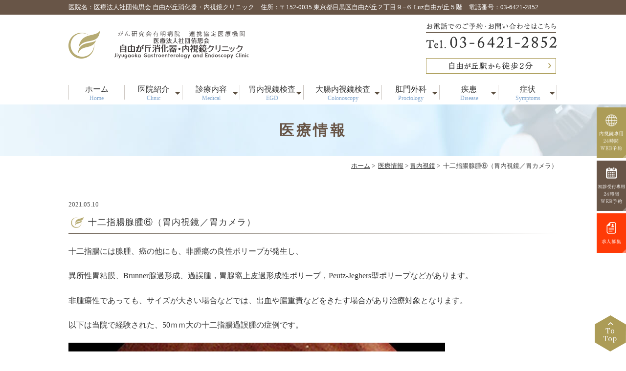

--- FILE ---
content_type: text/html; charset=UTF-8
request_url: https://www.jiyugaoka-gc.com/medicalinformation/gastroscope/2240/
body_size: 33979
content:
<!DOCTYPE html>
<html lang="ja">
<head>
<meta http-equiv="X-UA-Compatible" content="IE=edge">
<meta name="viewport" content="width=device-width,minimum-scale=1.0,maximum-scale=2.0,user-scalable=yes,initial-scale=1.0" />
<meta http-equiv="Content-Type" content="text/html; charset=UTF-8" />
<title>十二指腸腺腫⑥（胃内視鏡／胃カメラ）</title>

<!-- All in One SEO Pack 2.12.1 by Michael Torbert of Semper Fi Web Design[290,334] -->
<link rel="canonical" href="https://www.jiyugaoka-gc.com/medicalinformation/gastroscope/2240/" />
			<script type="text/javascript" >
				window.ga=window.ga||function(){(ga.q=ga.q||[]).push(arguments)};ga.l=+new Date;
				ga('create', 'UA-144560891-1', 'auto');
				// Plugins
				
				ga('send', 'pageview');
			</script>
			<script async src="https://www.google-analytics.com/analytics.js"></script>
			<!-- /all in one seo pack -->
<link rel='dns-prefetch' href='//ajax.googleapis.com' />
<link rel='dns-prefetch' href='//s.w.org' />
<link rel="alternate" type="application/rss+xml" title="自由が丘消化器・内視鏡クリニック &raquo; フィード" href="https://www.jiyugaoka-gc.com/feed/" />
<link rel="alternate" type="application/rss+xml" title="自由が丘消化器・内視鏡クリニック &raquo; コメントフィード" href="https://www.jiyugaoka-gc.com/comments/feed/" />
<link rel="alternate" type="application/rss+xml" title="自由が丘消化器・内視鏡クリニック &raquo; 十二指腸腺腫⑥（胃内視鏡／胃カメラ） のコメントのフィード" href="https://www.jiyugaoka-gc.com/medicalinformation/gastroscope/2240/feed/" />
<link rel='stylesheet' id='wp-block-library-css'  href='https://www.jiyugaoka-gc.com/wp-includes/css/dist/block-library/style.min.css?ver=5.1.19' type='text/css' media='all' />
<link rel='stylesheet' id='slick-style-css'  href='https://www.jiyugaoka-gc.com/wp-content/themes/originalstyle-1column/css/slick.css?ver=5.1.19' type='text/css' media='all' />
<link rel='stylesheet' id='simplelightbox-style-css'  href='https://www.jiyugaoka-gc.com/wp-content/themes/originalstyle-1column/css/simplelightbox.min.css?ver=5.1.19' type='text/css' media='all' />
<link rel='stylesheet' id='originalstylecommon-style-css'  href='https://www.jiyugaoka-gc.com/wp-content/themes/originalstyle-1column/common.css?ver=5.1.19' type='text/css' media='all' />
<link rel='stylesheet' id='originalstyle-style-css'  href='https://www.jiyugaoka-gc.com/wp-content/themes/originalstyle-1column/style.css?ver=5.1.19' type='text/css' media='all' />
<link rel='stylesheet' id='originalstyleindex-style-css'  href='https://www.jiyugaoka-gc.com/wp-content/themes/originalstyle-1column/index.css?ver=5.1.19' type='text/css' media='all' />
<link rel='https://api.w.org/' href='https://www.jiyugaoka-gc.com/wp-json/' />
<link rel="alternate" type="application/json+oembed" href="https://www.jiyugaoka-gc.com/wp-json/oembed/1.0/embed?url=https%3A%2F%2Fwww.jiyugaoka-gc.com%2Fmedicalinformation%2Fgastroscope%2F2240%2F" />
<link rel="alternate" type="text/xml+oembed" href="https://www.jiyugaoka-gc.com/wp-json/oembed/1.0/embed?url=https%3A%2F%2Fwww.jiyugaoka-gc.com%2Fmedicalinformation%2Fgastroscope%2F2240%2F&#038;format=xml" />
<!-- Google Tag Manager -->
<script>(function(w,d,s,l,i){w[l]=w[l]||[];w[l].push({'gtm.start':
new Date().getTime(),event:'gtm.js'});var f=d.getElementsByTagName(s)[0],
j=d.createElement(s),dl=l!='dataLayer'?'&l='+l:'';j.async=true;j.src=
'https://www.googletagmanager.com/gtm.js?id='+i+dl;f.parentNode.insertBefore(j,f);
})(window,document,'script','dataLayer','GTM-WNMGT2Z');</script>
<!-- End Google Tag Manager -->
<!-- Global site tag (gtag.js) - Google Ads: 764107249 --> <script async src="https://www.googletagmanager.com/gtag/js?id=AW-764107249"></script> <script> window.dataLayer = window.dataLayer || []; function gtag(){dataLayer.push(arguments);} gtag('js', new Date()); gtag('config', 'AW-764107249'); </script>

	<!-- Event snippet for WEB予約View conversion page In your html page, add the snippet and call gtag_report_conversion when someone clicks on the chosen link or button. --> <script> function gtag_report_conversion(url) { var callback = function () { if (typeof(url) != 'undefined') { window.location = url; } }; gtag('event', 'conversion', { 'send_to': 'AW-764107249/mntCCKuDy6YBEPGzrewC', 'event_callback': callback }); return false; } </script>
	
	  <script>
    window.addEventListener('load', function() {
    　var selectors =document.querySelectorAll('[href*="tel"]'); 
    　　selectors.forEach(function(selector){
    　　　selector.addEventListener('click',  function() {
      gtag('event', 'conversion', {'send_to': 'AW-764107249/13U1CO77iakBEPGzrewC'});
   　　　 });
    　　});
    });
    </script>
	
	
</head>

<body  class=" blog single single-in-gastroscope caegory-in-medicalinformation ">
<!-- Google Tag Manager (noscript) -->
<noscript><iframe src="https://www.googletagmanager.com/ns.html?id=GTM-WNMGT2Z"
height="0" width="0" style="display:none;visibility:hidden"></iframe></noscript>
<!-- End Google Tag Manager (noscript) -->
<div class="header_top pc">
<div class="header_access">
	<div class="inner pc">
		  医院名：医療法人社団侑思会 自由が丘消化器・内視鏡クリニック　<br class="sp">住所：〒152-0035 東京都目黒区自由が丘２丁目９−６ Luz自由が丘５階　<br class="sp">電話番号：03-6421-2852
	</div>
</div>
</div>
<div id="header">
<div class="inner clearfix">
 
<div id="custom_html-2" class="widget_text headerinner"><div class="textwidget custom-html-widget"><h1><a href="https://www.jiyugaoka-gc.com"><img src="https://www.jiyugaoka-gc.com/wp-content/themes/originalstyle-1column/img/logo.png" alt="自由が丘で内視鏡検査(胃カメラ・大腸カメラ)なら自由が丘消化器・内視鏡クリニック"></a></h1>
<ul class="pc" style="list-style:none;">
<!--<li class="txt"><img src="[template_url]/img/hd_time.png" alt="診療時間9:00-12:00  15:00-18:00 内視鏡検査12:00-15:00　休診：木・日・祝・土曜午後"></li>-->
<li class="tel"><img class="telimg" alt="TEL:03-6421-2852" src="https://www.jiyugaoka-gc.com/wp-content/themes/originalstyle-1column/img/hd_tel.png">
<ul class="btn clearfix">
<li><a href="https://www.jiyugaoka-gc.com/clinic/#a01"><img alt="アクセスはこちら" src="https://www.jiyugaoka-gc.com/wp-content/themes/originalstyle-1column/img/hd_btn.png"></a></li>
</ul>
</li>
</ul>
<ul class="sp" style="list-style:none;">
<li><a href="https://www.jiyugaoka-gc.com/"><img src="https://www.jiyugaoka-gc.com/wp-content/themes/originalstyle-1column/img/sp_nav01.png" alt="HOME"></a></li>
<li><a href="tel:03-6421-2852"><img src="https://www.jiyugaoka-gc.com/wp-content/themes/originalstyle-1column/img/sp_nav02.png" alt="TEL03-6421-2852" onclick="ga('send', 'event', 'smartphone', 'phone-number-tap', 'main');"></a></li>
<li><a href="https://jiyugaoka-gc.reserve.ne.jp/sp/index.php?" target="_blank" onclick="ga('send', 'event', 'smartphone', 'phone-mail2-tap', 'main');return gtag_report_conversion('https://jiyugaoka-gc.reserve.ne.jp/sp/index.php?');"><img src="https://www.jiyugaoka-gc.com/wp-content/themes/originalstyle-1column/img/sp_nav03.png" alt="WEB予約"></a></li>
<li><a href="https://www.jiyugaoka-gc.com/clinic/#a0"><img src="https://www.jiyugaoka-gc.com/wp-content/themes/originalstyle-1column/img/sp_nav04.png" alt="アクセス"></a></li>
<li id="toggle" class="sp"><a><img src="https://www.jiyugaoka-gc.com/wp-content/themes/originalstyle-1column/img/sp_nav05.png" alt="MENU"></a></li>
</ul></div></div></div>
</div>

<div id="nav">
<div class="inner">

 
<div class="textwidget custom-html-widget"><div class="menu-header-nav-container">
<ul class="menu" id="menu-header-nav" style="list-style:none;">

<li class="nav01"><a href="https://www.jiyugaoka-gc.com/">ホーム<span>Home</span></a></li>
<li class="nav07 has_children"><a>医院紹介<span>Clinic</span></a>
<ul class="sub-menu submenu-sp">
<li><a href="https://www.jiyugaoka-gc.com/clinic">医院概要</a></li>
<li><a href="https://www.jiyugaoka-gc.com/doctor/#a01">院長紹介</a></li>
<li><a href="https://www.jiyugaoka-gc.com/doctor/#a02">内視鏡担当医</a></li>
<li><a href="https://www.jiyugaoka-gc.com/first">初診の方へ</a></li>
<li><a href="https://www.jiyugaoka-gc.com/clinic/#a01_01">アクセス</a></li>
<li><a href="https://www.jiyugaoka-gc.com/clinic/#a01">診療時間</a></li>
<li><a href="https://www.jiyugaoka-gc.com/feature/">当院の特徴</a></li>
</ul>
</li>
<li class="nav02 has_children"><a>診療内容<span>Medical</span></a>
<ul class="sub-menu submenu-sp">
<li><a href="https://www.jiyugaoka-gc.com/clinic/#a02_1">内視鏡内科</a></li>
<li><a href="https://www.jiyugaoka-gc.com/clinic/#a02_2">消化器内科</a></li>
<!--
<li><a href="[url]/clinic/#a02_4">肛門外科</a></li>
<li><a href="[url]/freepractice">自由診療</a></li>
-->
<li><a href="https://www.jiyugaoka-gc.com/">人間ドック</a></li>
</ul>
</li>
<li class="nav03 has_children"><a>胃内視鏡検査<span>EGD</span></a>
<ul class="sub-menu submenu-sp">
<li><a href="https://www.jiyugaoka-gc.com/female/">女性医師による内視鏡検査</a></li>
<li><a href="https://www.jiyugaoka-gc.com/gastroscope/#a01">胃内視鏡検査とは</a></li>
<li><a href="https://www.jiyugaoka-gc.com/gastroscope/#a02">胃内視鏡検査でわかる疾患</a></li>
<li><a href="https://www.jiyugaoka-gc.com/gastroscope/#a03">検査のタイミング</a></li>
<li><a href="https://www.jiyugaoka-gc.com/gastroscope/#a04">胃内視鏡検査の特徴</a></li>
<li><a href="https://www.jiyugaoka-gc.com/gastroscope/#a05">検査の流れ</a></li>
<li><a href="https://www.jiyugaoka-gc.com/gastroscope/#a06">検査費用</a></li>
<li><a href="https://www.jiyugaoka-gc.com/meguro-gastroscope/">目黒区胃がん内視鏡検診</a></li>
<li><a href="https://www.jiyugaoka-gc.com/qa1/">胃内視鏡検査のよくある質問</a></li>
<li><a href="https://www.jiyugaoka-gc.com/evis-x1/">オリンパス最上位機種「EVIS X1」</a></li>
</ul></li>
<li class="nav04 has_children"><a>大腸内視鏡検査<span>Colonoscopy</span></a>
<ul class="sub-menu submenu-sp">
<li><a href="https://www.jiyugaoka-gc.com/female/">女性医師による内視鏡検査</a></li>
<li><a href="https://www.jiyugaoka-gc.com/colonoscopy/#a01">大腸内視鏡検査</a></li>
<li><a href="https://www.jiyugaoka-gc.com/colonoscopy/#a02">大腸内視鏡検査でわかる疾患</a></li>
<li><a href="https://www.jiyugaoka-gc.com/colonoscopy/#a03">検査のタイミング</a></li>
<li><a href="https://www.jiyugaoka-gc.com/colonoscopy/#a04">大腸内視鏡検査の特徴</a></li>
<li><a href="https://www.jiyugaoka-gc.com/colonoscopy/#a05">検査の流れ</a></li>
<li><a href="https://www.jiyugaoka-gc.com/colonoscopy/#a06">検査費用</a></li>
<li><a href="https://www.jiyugaoka-gc.com/qa2/">大腸内視鏡検査のよくある質問</a></li>
<li><a href="https://www.jiyugaoka-gc.com/evis-x1/">オリンパス最上位機種「EVIS X1」</a></li>
</ul>
</li>
<li class="nav05 has_children"><a>肛門外科<span>Proctology</span></a>
<ul class="sub-menu submenu-sp">
<li><a href="https://www.jiyugaoka-gc.com/hemorrhoid">いぼ痔の治療</a></li>
<li><a href="https://www.jiyugaoka-gc.com/cut">切れ痔の治療</a></li>
<li><a href="https://www.jiyugaoka-gc.com/jirou">痔ろうの治療</a></li>
<li><a href="https://www.jiyugaoka-gc.com/zion">ジオン注射について</a></li>
</ul>
</li>


<li class="nav06 has_children wide"><a>疾患<span>Disease</span></a>
<div class="submenu-wrap submenu-sp">
<div class="submenu-inner">
<ul class="sub-menu">

<li><a href="https://www.jiyugaoka-gc.com/throat/">咽頭がん、食道がん</a></li>
<li><a href="https://www.jiyugaoka-gc.com/reflux">逆流性食道炎</a></li>
<li><a href="https://www.jiyugaoka-gc.com/eosinophilic_esophagitis">好酸球性食道炎・胃腸炎</a></li>
<li><a href="https://www.jiyugaoka-gc.com/gastroenteritis">機能性胃腸症</a></li>
<li><a href="https://www.jiyugaoka-gc.com/pylori">ピロリ菌</a></li>
<li><a href="https://www.jiyugaoka-gc.com/gastritis/">胃炎</a></li>
<li><a href="https://www.jiyugaoka-gc.com/goose_bumps">鳥肌胃炎</a></li>
<li><a href="https://www.jiyugaoka-gc.com/ulcer">胃潰瘍・十二指腸潰瘍</a></li>
<li><a href="https://www.jiyugaoka-gc.com/stomach_cancer/">胃がん・十二指腸がん</a></li>
<li><a href="https://www.jiyugaoka-gc.com/gastric_mucosa">胃粘膜下腫瘍</a></li>
<li><a href="https://www.jiyugaoka-gc.com/colon_polyp/">大腸ポリープ</a></li>
<li><a href="https://www.jiyugaoka-gc.com/colon_cancer/">大腸がん</a></li>
<li><a href="https://www.jiyugaoka-gc.com/ibs/">過敏性腸症候群</a></li>
<li><a href="https://www.jiyugaoka-gc.com/enteritis">感染性腸炎</a></li>
<li><a href="https://www.jiyugaoka-gc.com/ischemic_enteritis">虚血性腸炎</a></li>
<li><a href="https://www.jiyugaoka-gc.com/ibd/">炎症性腸疾患</a></li>
<li><a href="https://www.jiyugaoka-gc.com/colonic_diverticulum">大腸憩室</a></li>
<li><a href="https://www.jiyugaoka-gc.com/hemorrhoid">いぼ痔</a></li>
<li><a href="https://www.jiyugaoka-gc.com/cut">切れ痔</a></li>
<li><a href="https://www.jiyugaoka-gc.com/jirou">痔ろう</a></li>


</ul>
</div>
</div>
</li>

<li class="nav06 has_children wide"><a>症状<span>Symptoms</span></a>
<div class="submenu-wrap submenu-sp">
<div class="submenu-inner">
<ul class="sub-menu">
	<li><a href="https://www.jiyugaoka-gc.com/nausea/">吐き気</a></li>
	<li><a href="https://www.jiyugaoka-gc.com/heartburn/">胸やけ</a></li>
	<li><a href="https://www.jiyugaoka-gc.com/stomach_upset/">胃もたれ</a></li>
	<li><a href="https://www.jiyugaoka-gc.com/anorexia/">食欲不振</a></li>
	<li><a href="https://www.jiyugaoka-gc.com/stomachache/">心窩部痛（胃痛）</a></li>
	<li><a href="https://www.jiyugaoka-gc.com/hematemesis/">吐血</a></li>
	<li><a href="https://www.jiyugaoka-gc.com/fullness/">膨満感</a></li>
	<li><a href="https://www.jiyugaoka-gc.com/diarrhea/">下痢</a></li>
	<li><a href="https://www.jiyugaoka-gc.com/constipation/">便秘</a></li>
	<li><a href="https://www.jiyugaoka-gc.com/abdominalgia/">下腹部痛</a></li>
	<li><a href="https://www.jiyugaoka-gc.com/bensenketsu/">便潜血</a></li>
	<li><a href="https://www.jiyugaoka-gc.com/blood/">血便</a></li>
</ul>
</div>
</div>
</li>
</ul>
</div></div></div>
</div>
<div id="contents">
        <div class="page-title"><h2>医療情報</h2></div>
      <div class="bread_wrap">  				<ul class="bread">
		<li><a href="https://www.jiyugaoka-gc.com">ホーム</a>&nbsp;&gt;&nbsp;</li>
		<li><a href="https://www.jiyugaoka-gc.com/medicalinformation/">医療情報</a>&nbsp;&gt;&nbsp;</li><li><a href="https://www.jiyugaoka-gc.com/medicalinformation/gastroscope/">胃内視鏡</a>&nbsp;&gt;&nbsp;</li><li></li>
		<li>十二指腸腺腫⑥（胃内視鏡／胃カメラ）</li>
		</ul>
  </div>
<div class="inner clearfix">
<div id="main" class="mainblock ">
            
<div class="entry-block clearfix block">
    <div class="dateBlock">2021.05.10</div>
	<h3>十二指腸腺腫⑥（胃内視鏡／胃カメラ）</h3>
	<div class="entry">
	<p>十二指腸には腺腫、癌の他にも、非腫瘍の良性ポリープが発生し、</p>
<p>異所性胃粘膜、<span>Brunner腺過形成、過誤腫，胃腺窩上皮過形成性ポリープ，Peutz-Jeghers型ポリープなどがあります。</span></p>
<p>非腫瘍性であっても、サイズが大きい場合などでは、出血や腸重責などをきたす場合があり治療対象となります。</p>
<p>以下は当院で経験された、50ｍｍ大の<span style="font-family: 'ヒラギノ明朝 Pro W3', 'Hiragino Mincho Pro', 'Hiragino Mincho ProN', 'Hiragino Mincho Pro', serif; font-size: 16px; font-style: normal; font-variant-ligatures: normal; font-variant-caps: normal; font-weight: 400; letter-spacing: 0px;">十二指腸過誤腫の症例で</span><span style="letter-spacing: 0px;">す。</span></p>
<p><img src="https://www.jiyugaoka-gc.com/wp-content/uploads/2021/05/6f4a3b872c0a4dab61fb74e3dc847633-770x770.jpg" alt="" class="size-medium wp-image-2242 alignnone" srcset="https://www.jiyugaoka-gc.com/wp-content/uploads/2021/05/6f4a3b872c0a4dab61fb74e3dc847633-770x770.jpg 770w, https://www.jiyugaoka-gc.com/wp-content/uploads/2021/05/6f4a3b872c0a4dab61fb74e3dc847633-768x767.jpg 768w, https://www.jiyugaoka-gc.com/wp-content/uploads/2021/05/6f4a3b872c0a4dab61fb74e3dc847633.jpg 886w" sizes="(max-width: 770px) 100vw, 770px" /> <img src="https://www.jiyugaoka-gc.com/wp-content/uploads/2021/05/2784d1ccf9a79fec696b44e6bf7e93b3-768x770.jpg" alt="" class="size-medium wp-image-2243 alignnone" srcset="https://www.jiyugaoka-gc.com/wp-content/uploads/2021/05/2784d1ccf9a79fec696b44e6bf7e93b3-768x770.jpg 768w, https://www.jiyugaoka-gc.com/wp-content/uploads/2021/05/2784d1ccf9a79fec696b44e6bf7e93b3.jpg 885w" sizes="(max-width: 768px) 100vw, 768px" /> <img src="https://www.jiyugaoka-gc.com/wp-content/uploads/2021/05/9f6b18e20c90c2793959d77512bdb384-770x770.jpg" alt="" class="size-medium wp-image-2244 alignnone" srcset="https://www.jiyugaoka-gc.com/wp-content/uploads/2021/05/9f6b18e20c90c2793959d77512bdb384-770x770.jpg 770w, https://www.jiyugaoka-gc.com/wp-content/uploads/2021/05/9f6b18e20c90c2793959d77512bdb384-768x767.jpg 768w, https://www.jiyugaoka-gc.com/wp-content/uploads/2021/05/9f6b18e20c90c2793959d77512bdb384.jpg 885w" sizes="(max-width: 770px) 100vw, 770px" /></p>
<p><a href="https://www.jiyugaoka-gc.com/doctor/#a01">院長　岡田和久</a></p>
	</div>
 </div>

    </div>
<div id="aside">
<div class="menu-blog">
<h3>Category</h3>
<ul class="category">
	<li class="cat-item cat-item-4"><a href="https://www.jiyugaoka-gc.com/medicalinformation/" >医療情報</a> (143)
<ul class='children'>
	<li class="cat-item cat-item-6"><a href="https://www.jiyugaoka-gc.com/medicalinformation/colonoscopy/" >大腸内視鏡</a> (51)
</li>
	<li class="cat-item cat-item-5"><a href="https://www.jiyugaoka-gc.com/medicalinformation/gastroscope/" >胃内視鏡</a> (89)
</li>
</ul>
</li>
</ul>
</div>
 
<div id="custom_html-4" class="widget_text sideinner"><div class="textwidget custom-html-widget"><div class="inq">
<a href="https://jiyugaoka-gc.reserve.ne.jp/sp/index.php?" target="_blank" onclick="ga('send', 'event', 'smartphone', 'phone-mail-tap', 'main');return gtag_report_conversion('https://jiyugaoka-gc.reserve.ne.jp/sp/index.php?');"><img src="https://www.jiyugaoka-gc.com/wp-content/themes/originalstyle-1column/img/side01.png" alt="内視鏡専用24時間WEB予約"></a>
	<a href="https://jiyugaoka-gc.reserve.ne.jp/sp/index.php?" target="_blank" onclick="ga('send', 'event', 'smartphone', 'phone-mail2-tap', 'main');"><img src="https://www.jiyugaoka-gc.com/wp-content/themes/originalstyle-1column/img/side02.png" alt="初診受付専用24時間WEB予約"></a>
<a href="https://www.jiyugaoka-gc.com/recruit/" target="_blank" onclick="ga('send', 'event', 'smartphone', 'phone-mail2-tap', 'main');"><img src="https://www.jiyugaoka-gc.com/wp-content/themes/originalstyle-1column/img/side03.png" alt="採用情報"></a>
</div>
<div class="inq01 pc">
<a href="#header"><img src="https://www.jiyugaoka-gc.com/wp-content/themes/originalstyle-1column/img/pagetop.png" alt="一番上に戻る"></a>
</div>
<div class="btm_inq sp contact">
<div class="inq01">
<a href="#header"><img src="https://www.jiyugaoka-gc.com/wp-content/themes/originalstyle-1column/img/pagetop.png" alt="一番上に戻る"></a>
</div>
<div class="clearfix">
<a href="https://jiyugaoka-gc.reserve.ne.jp/sp/index.php?" target="_blank" onclick="ga('send', 'event', 'smartphone', 'phone-mail-tap', 'main');return gtag_report_conversion('https://jiyugaoka-gc.reserve.ne.jp/sp/index.php?');"><img src="https://www.jiyugaoka-gc.com/wp-content/themes/originalstyle-1column/img/sp_ft_bnr01.png" alt="内視鏡専用24時間WEB予約"></a>
<a href="https://jiyugaoka-gc.reserve.ne.jp/sp/index.php?" target="_blank" onclick="ga('send', 'event', 'smartphone', 'phone-mail2-tap', 'main');"><img src="https://www.jiyugaoka-gc.com/wp-content/themes/originalstyle-1column/img/sp_ft_bnr02.png" alt="初診受付専用24時間WEB予約"></a>
</div>
</div>
<div class="ft_side_recruit sp">
<a href="https://www.jiyugaoka-gc.com/recruit/" target="_blank"><img src="https://www.jiyugaoka-gc.com/wp-content/themes/originalstyle-1column/img/sp_recruit.png" alt="求人募集"></a>
</div></div></div></div></div>
 
<div id="custom_html-5" class="widget_text contentbottom"><div class="textwidget custom-html-widget"><div class="contact-bn clearfix topinner">
<ul>
<li><a href="https://www.jfcr.or.jp/hospital/" target="_blank"><img src="https://www.jiyugaoka-gc.com/wp-content/themes/originalstyle-1column/img/cb_bnr01.png" alt="がん研有明病院"></a></li>
<li><a href="https://www.ntt-east.co.jp/kmc/division/endoscopy/doctors.html" target="_blank"><img src="https://www.jiyugaoka-gc.com/wp-content/themes/originalstyle-1column/img/cb_bnr02.png" alt="NTT東日本関東病院内視鏡部"></a></li>
<li><a href="http://www.showa-u.ac.jp/SUH/" target="_blank"><img src="https://www.jiyugaoka-gc.com/wp-content/themes/originalstyle-1column/img/cb_bnr03.png" alt="昭和大学病院"></a></li>
<li><a href="https://www.toranomon.gr.jp/" target="_blank"><img src="https://www.jiyugaoka-gc.com/wp-content/themes/originalstyle-1column/img/cb_bnr04.png" alt="虎の門病院"></a></li>
<li><a href="http://www.matsushima-hp.or.jp/" target="_blank"><img src="https://www.jiyugaoka-gc.com/wp-content/themes/originalstyle-1column/img/cb_bnr05.png" alt="松島病院大腸肛門病センター"></a></li>
</ul>
</div></div></div></div>

<div class="" id="footer">
<div class="inner clearfix ">
<div id="custom_html-7" class="widget_text footerinner"><div class="textwidget custom-html-widget"><div class="menu-footer-nav-container clearfix">
<ul id="menu-footer-nav" class="menu">
<li class="menu-item-has-children"><span class="nav_title">CLINIC</span>
<ul class="sub-menu" style="display: block;">
<li><a href="https://www.jiyugaoka-gc.com/clinic">医院紹介</a></li>
<li><a href="https://www.jiyugaoka-gc.com/doctor/#a01">院長紹介</a></li>
<li><a href="https://www.jiyugaoka-gc.com/doctor/#a02">内視鏡担当医</a></li>
<li><a href="https://www.jiyugaoka-gc.com/first">初診の方へ</a></li>
<li><a href="https://www.jiyugaoka-gc.com/clinic/#a01_01">アクセス</a></li>
<li><a href="https://www.jiyugaoka-gc.com/clinic/#a01">診療時間</a></li>
<li><a href="https://www.jiyugaoka-gc.com/feature/">当院の特徴</a></li>
<li><a onclick="return gtag_report_conversion('https://jiyugaoka-gc.reserve.ne.jp/sp/index.php?');" href="https://jiyugaoka-gc.reserve.ne.jp/sp/index.php?" target="_blank">内視鏡専用24時間WEB予約</a></li>
<li><a href="https://jiyugaoka-gc.reserve.ne.jp/sp/index.php?" target="_blank" onclick="ga('send', 'event', 'smartphone', 'phone-mail2-tap', 'main');">初診受付専用24時間WEB予約</a></li>
<li><a href="https://www.jiyugaoka-gc.com/sitemap/">サイトマップ</a></li>
</ul>
<!-- <p class="banner"><a href="https://www.day-surgery.co.jp/" target="_blank"><img src="[template_url]/img/bnr_higaeri.png" alt="日帰り手術ドットコム" data-popupalt-original-title="null" title="日帰り手術ドットコム"></a></p> -->
<!-- ▼組合せバナー（縦並び）：左揃え -->
      <div class="pc" style="width:100%;margin:0;flex-flow:column wrap;display:flex;">
        <!-- DR.BRIDGE -->
        <div style="width:100%;padding-bottom:6.25%;">
          <div style="width:100%;"><a href="https://www.dr-bridge.co.jp/" style="border:1px solid #E4E4E4;display:block;" target="_blank" rel="noopener"><img src="https://www.dr-bridge.co.jp/bnr/assets/images/logo-drbridge.svg" style="width:100%;height:auto;margin:0;vertical-align:bottom;" alt="DR.BRIDGE｜クリニックホームページ制作"></a><a href="https://www.iryoto.jp/" style="padding-top:3.75%;color:#4D4D4D!important;text-decoration:none;flex-flow:row wrap;justify-content:center;display:flex;" target="_blank" rel="noopener"><span style="font-size:11px;font-family:'游ゴシック体',YuGothic,'游ゴシック','Yu Gothic',sans-serif;font-feature-settings:'palt' 1;letter-spacing:0.04em;font-weight:bold;text-align:left;">クリニックホームページ制作</span></a></div>
        </div>
        <!-- ヨクミテ -->
        <div style="width:100%;padding-bottom:6.25%;">
          <div style="width:100%;"><a href="https://www.yoku-mite.care/doctor/okada-kazuhisa/" style="border:1px solid #E4E4E4;display:block;" target="_blank" rel="noopener"><img src="https://www.yoku-mite.care/bnr/assets/images/logo-yokumite_01.png" style="width:100%;height:auto;margin:0;vertical-align:bottom;" alt="ヨクミテ"></a><a href="https://www.yoku-mite.care/" style="padding-top:3.75%;color:#666666!important;text-decoration:none;flex-flow:row wrap;justify-content:center;display:flex;" target="_blank" rel="noopener"><span style="font-size:13px;font-family:'游ゴシック体',YuGothic,'游ゴシック','Yu Gothic',sans-serif;font-feature-settings:'palt' 1;letter-spacing:0.04em;font-weight:bold;text-align:left;">医療情報検索サイト</span></a></div>
        </div>
      </div>
<!-- ▼組合せバナー（縦並び）：左揃え -->
      <div class="sp" style="width:60%;margin:0;flex-flow:column wrap;display:flex;">
        <!-- DR.BRIDGE -->
        <div style="width:100%;padding-bottom:6.25%;">
          <div style="width:100%;"><a href="https://www.dr-bridge.co.jp/" style="border:1px solid #E4E4E4;display:block;" target="_blank" rel="noopener"><img src="https://www.dr-bridge.co.jp/bnr/assets/images/logo-drbridge.svg" style="width:100%;height:auto;margin:0;vertical-align:bottom;" alt="DR.BRIDGE｜クリニックホームページ制作"></a><a href="https://www.iryoto.jp/" style="padding-top:3.75%;color:#4D4D4D!important;text-decoration:none;flex-flow:row wrap;justify-content:center;display:flex;" target="_blank" rel="noopener"><span style="font-size:13px;font-family:'游ゴシック体',YuGothic,'游ゴシック','Yu Gothic',sans-serif;font-feature-settings:'palt' 1;letter-spacing:0.04em;font-weight:bold;text-align:left;">クリニックホームページ制作</span></a></div>
        </div>
        <!-- ヨクミテ -->
        <div style="width:100%;padding-bottom:6.25%;">
          <div style="width:100%;"><a href="https://www.yoku-mite.care/doctor/okada-kazuhisa/" style="border:1px solid #E4E4E4;display:block;" target="_blank" rel="noopener"><img src="https://www.yoku-mite.care/bnr/assets/images/logo-yokumite_01.png" style="width:100%;height:auto;margin:0;vertical-align:bottom;" alt="ヨクミテ"></a><a href="https://www.yoku-mite.care/" style="padding-top:3.75%;color:#666666!important;text-decoration:none;flex-flow:row wrap;justify-content:center;display:flex;" target="_blank" rel="noopener"><span style="font-size:13px;font-family:'游ゴシック体',YuGothic,'游ゴシック','Yu Gothic',sans-serif;font-feature-settings:'palt' 1;letter-spacing:0.04em;font-weight:bold;text-align:left;">医療情報検索サイト</span></a></div>
        </div>
      </div>
</li>
<li class="menu-item-has-children"><span class="nav_title">MENU</span>
<ul class="sub-menu" style="display: block;">
	<li class="ttl">診療科目・検査</li>

<li><a href="https://www.jiyugaoka-gc.com/clinic/#a02_2">消化器内科</a></li>
<li><a href="https://www.jiyugaoka-gc.com/clinic/#a02_4">肛門外科</a></li>
<li><a href="https://www.jiyugaoka-gc.com/freepractice">自由診療</a></li>
<li><a href="https://www.jiyugaoka-gc.com/clinic/#a02_1">内視鏡内科</a></li>
<li><a href="https://www.jiyugaoka-gc.com/gastroscope/">胃内視鏡検査</a></li>
<li><a href="https://www.jiyugaoka-gc.com/meguro-gastroscope/">目黒区胃がん<br/>&emsp; 内視鏡検診</a></li>
<li><a href="https://www.jiyugaoka-gc.com/colonoscopy/">大腸内視鏡検査</a></li>
	<li><a href="https://www.jiyugaoka-gc.com/colon_polyp/">大腸ポリープ切除</a></li>
<li><a href="https://www.jiyugaoka-gc.com/pylori">ピロリ菌検査</a></li>
<li><a href="https://www.jiyugaoka-gc.com/zion">ジオン注射</a></li>
<li><a href="https://www.jiyugaoka-gc.com/">人間ドック</a></li>
</ul>
</li>
	<li class="menu-item-has-children">
<ul class="sub-menu ul_mt" style="display: block;">
	<li class="ttl">疾患</li>
<li><a href="https://www.jiyugaoka-gc.com/gastritis/">胃炎</a></li>
<li><a href="https://www.jiyugaoka-gc.com/stomach_upset/">胃もたれ・膨満感</a></li>
<li><a href="https://www.jiyugaoka-gc.com/stomachache/">胃痛・心窩部痛</a></li>
<li><a href="https://www.jiyugaoka-gc.com/reflux">逆流性食道炎</a></li>
<li><a href="https://www.jiyugaoka-gc.com/throat/">咽頭がん・食道がん</a></li>
<li><a href="https://www.jiyugaoka-gc.com/stomach_cancer/">胃がん・十二指腸がん</a></li>
<li><a href="https://www.jiyugaoka-gc.com/colon_cancer/">大腸がん</a></li>
<li><a href="https://www.jiyugaoka-gc.com/constipation/">便秘</a></li>
<li><a href="https://www.jiyugaoka-gc.com/ibs/">過敏性腸症候群</a></li>
<li><a href="https://www.jiyugaoka-gc.com/ibd/">炎症性腸疾患</a></li>
<li><a href="https://www.jiyugaoka-gc.com/blood">血便</a></li>
<li><a href="https://www.jiyugaoka-gc.com/bensenketsu">便潜血陽性</a></li>
<li><a href="https://www.jiyugaoka-gc.com/hemorrhoid">いぼ痔</a></li>
<li><a href="https://www.jiyugaoka-gc.com/cut">切れ痔</a></li>
<li><a href="https://www.jiyugaoka-gc.com/jirou">痔ろう</a></li>
</ul>
	</li>
</ul>
<div class="footer_access">
<p class="logo"><img src="https://www.jiyugaoka-gc.com/wp-content/themes/originalstyle-1column/img/footer_logo.png" alt="自由が丘消化器・内視鏡クリニック"></p>
<table class="table01">
<tbody>
<tr><th>医院名</th><td>医療法人社団侑思会<br />自由が丘消化器・内視鏡クリニック</td></tr>
<tr><th>住所</th><td>〒152-0035<br />東京都目黒区自由が丘２丁目９−６ Luz自由が丘５階</td></tr>
<tr><th>TEL</th><td>03-6421-2852</td></tr>
</tbody>
</table>
<table class="time-table">
<thead>
<tr>
<th>診療時間</th>
<th>月</th>
<th>火</th>
<th>水</th>
<th>木</th>
<th>金</th>
<th>土</th>
<th>日・祝</th>
</tr>
</thead>
<tbody>
<tr>
<th>8:30～10:30</th>
<td><span class="kin">●</span></td>
<td><span class="kin">●</span></td>
<td><span class="kin">●</span></td>
<td>／</td>
<td><span class="kin">●</span></td>
<td><span class="kin">●</span></td>
<td>／</td>
</tr>
<tr>
<th>10:30～17:00</th>
<td><span class="cha">▲</span></td>
<td><span class="cha">▲</span></td>
<td><span class="cha">▲</span></td>
<td>／</td>
<td><span class="cha">▲</span></td>
<td><span class="cha">▲</span></td>
<td>／</td>
</tr>
<tr>
<th>17:00～18:00</th>
<td><span class="kin">●</span></td>
<td><span class="kin">●</span></td>
<td><span class="kin">●</span></td>
<td>／</td>
<td><span class="kin">●</span></td>
<td>／</td>
<td>／</td>
</tr>
</tbody>
</table>
<p><span class="kin">●</span>…外来・内視鏡検査(胃カメラ・大腸カメラ)<br />
<span class="cha">▲</span>…内視鏡検査（胃カメラ・大腸カメラ）<br />
休診日：木曜日・日曜日・祝日</p>
	<div class="footermap">
	<div class="googlemap mb10"><iframe src="https://www.google.com/maps/embed?pb=!1m14!1m8!1m3!1d3243.756120331403!2d139.668105!3d35.609082!3m2!1i1024!2i768!4f13.1!3m3!1m2!1s0x0%3A0xdcf1070451cddd99!2z6Ieq55Sx44GM5LiY5raI5YyW5Zmo44O75YaF6KaW6Y-h44Kv44Oq44OL44OD44KvIC0g6IOD44Kr44Oh44Op44O75aSn6IW444Kr44Oh44OpIC0g55uu6buS5Yy6!5e0!3m2!1sja!2sjp!4v1557373347653!5m2!1sja!2sjp" width="600" height="450" style="border:0" allowfullscreen></iframe></div>
<p class="tar"><a href="https://goo.gl/maps/9XTCyTwNFCabdPxb8" target="_blank">大きな地図でみる＞</a></p>
</div>
</div>
</div>
</div></div></div>
</div>
<div id="custom_html-6" class="widget_text copyright"><div class="widget_text copyrightinner"><div class="textwidget custom-html-widget"><div class="p_01">&copy;医療法人社団侑思会 自由が丘消化器・内視鏡クリニック<br /><a href="https://www.imakara.style/" target="_blank"><span style="color: #ffffff;">イマカラ</span></a></div></div></div></div><script type='text/javascript' src='https://ajax.googleapis.com/ajax/libs/jquery/1.10.1/jquery.min.js?ver=1.10.1'></script>
<script type='text/javascript' src='https://www.jiyugaoka-gc.com/wp-content/themes/originalstyle-1column/js/script.js?ver=5.1.19'></script>
<script type='text/javascript' src='https://www.jiyugaoka-gc.com/wp-content/themes/originalstyle-1column/js/slick.js?ver=5.1.19'></script>
<script type='text/javascript' src='https://www.jiyugaoka-gc.com/wp-content/themes/originalstyle-1column/js/simple-lightbox.min.js?ver=5.1.19'></script>
<script type='text/javascript' src='https://www.jiyugaoka-gc.com/wp-content/themes/originalstyle-1column/js/loop.js?ver=5.1.19'></script>
<script type='text/javascript' src='https://www.jiyugaoka-gc.com/wp-includes/js/wp-embed.min.js?ver=5.1.19'></script>

<script type="text/javascript">
  (function () {
    var tagjs = document.createElement("script");
    var s = document.getElementsByTagName("script")[0];
    tagjs.async = true;
    tagjs.src = "//s.yjtag.jp/tag.js#site=Nh5D4px";
    s.parentNode.insertBefore(tagjs, s);
  }());
</script>
<noscript>
  <iframe src="//b.yjtag.jp/iframe?c=Nh5D4px" width="1" height="1" frameborder="0" scrolling="no" marginheight="0" marginwidth="0"></iframe>
</noscript>
</body>
</html>


--- FILE ---
content_type: text/css
request_url: https://www.jiyugaoka-gc.com/wp-content/themes/originalstyle-1column/common.css?ver=5.1.19
body_size: 25279
content:
@charset "UTF-8";
/*
Theme Name:Original Style - 1column
Version:1.2
*/
/*===================
 Reset
===================*/
html, body, div, span, applet, object, iframe,
h1, h2, h3, h4, h5, h6, p, blockquote, pre,
a, abbr, acronym, address, big, cite, code,
del, dfn, em, img, ins, kbd, q, s, samp,
small, strike, strong, sub, sup, tt, var,
b, u, i, center,
dl, dt, dd, ol, ul, li,
fieldset, form, label, legend,
table, caption, tbody, tfoot, thead, tr, th, td,
article, aside, canvas, details, embed,
figure, figcaption, footer, header, hgroup,
menu, nav, output, ruby, section, summary,
time, mark, audio, video {
  margin: 0;
  padding: 0;
  border: 0;
  font-size: 100%;
  font: inherit;
  vertical-align: baseline;
}

body {
  line-height: 1;
}

ol, ul {
  list-style: none;
}

blockquote, q {
  quotes: none;
}

blockquote:before, blockquote:after,
q:before, q:after {
  content: '';
  content: none;
}

table {
  border-collapse: collapse;
  border-spacing: 0;
}

/*===================
 Native
===================*/
/* editor */
.mainblock p,
.mce-content-body p {
  display: block;
  margin: 0 0 1.4em;
}

strong {
  font-weight: bold;
}

em {
  font-style: italic;
}

blockquote {
  display: block;
  -webkit-margin-before: 1em;
  -webkit-margin-after: 1em;
  -webkit-margin-start: 40px;
  -webkit-margin-end: 40px;
}

/**/
img[class*="wp-image-"],
img[class*="attachment-"] {
  height: auto;
  max-width: 100%;
}

/* clearfix */
.clearfix {
  overflow: hidden;
  zoom: 1;
}

.clearfix:after {
  content: "";
  display: block;
  clear: both;
}

body {
  /*font-family:"メイリオ", Meiryo,"ヒラギノ角ゴ Pro W3", "Hiragino Kaku Gothic Pro",  "ＭＳ Ｐゴシック", "MS PGothic", sans-serif;*/
  font-family: "ヒラギノ明朝 Pro W3", "Hiragino Mincho Pro","Hiragino Mincho ProN", "Hiragino Mincho Pro", serif;
  color: #333;
  line-height: 1.8em;
  letter-spacing: 0;
  font-size: 16px;
}

a:focus, *:focus {
  outline: none;
}

a,
a img {
  -webkit-transition: 200ms;
  transition: 200ms;
}

a,
a:visited {
  color: #333;
}

a:hover {
  text-decoration: none;
}

a:hover img {
  opacity: 0.7;
  -moz-opacity: 0.7;
  filter: alpha(opacity=70);
  cursor: pointer;
}

img {
  max-width: 100%;
  max-height: 100%;
}

/*==========================
	base
==========================*/
#header > .inner, #nav > .inner,
#contents > .inner,
#footer .inner {
  /* コンテンツ幅 */
  width: 1000px;
  margin: 0 auto;
  max-width: 96%;
}

/*==========================
	サイテーション
==========================*/
.header_top {
  background: #685547;
}

.header_access {
  line-height: 1.4;
  font-size: 0.8em;
  padding: 0.55em 0 0.5em;
  color: #fff;
  width: 100%;
}

.header_access .inner {
  width: 96%;
  max-width: 1000px;
  margin: 0 auto;
}

.header_access .inner a {
  color: inherit;
  text-decoration: none;
}

/*==========================
	#header
==========================*/
#header {
  -webkit-box-sizing: border-box;
          box-sizing: border-box;
}

#header h1 {
  /* h1ロゴのサイズ指定 */
  display: block;
  float: left;
  max-width: 41%;
  width: 383px;
  padding-top: 18px;
}

#header h1 img {
  width: 100%;
}

#header h1 a:hover img {
  opacity: 1;
  -moz-opacity: 1;
  filter: alpha(opacity=100);
}

.headerinner ul.pc {
  float: right;
  overflow: hidden;
  width: 549px;
  max-width: 56%;
  -webkit-box-sizing: border-box;
          box-sizing: border-box;
  text-align: right;
}

.headerinner ul img {
  display: block;
}

.headerinner .txt {
  float: left;
  width: 48%;
}

.headerinner .txt img {
  width: 264px;
}

.headerinner .tel {
  float: right;
  width: 49%;
  padding-top: 2px;
}

.headerinner .tel img.telimg {
  width: 267px;
}

.headerinner .inq {
  padding-top: 14px;
}

.headerinner .inq .access {
  width: 90px;
  max-width: 32.15%;
  float: left;
}

.headerinner .btn {
  margin-top: 20px;
  width: 266px;
  max-width: 100%;
}

.headerinner .btn img {
  width: 266px;
}

/*==========================
	#nav
==========================*/
.menu-sp-nav-container {
  /* スマホ用メニューを隠す */
  display: none;
}

.fixed {
  /* javascript用 */
  position: fixed;
  top: 0;
}

#nav {
  background: #fff;
  -webkit-box-sizing: border-box;
          box-sizing: border-box;
}

/*==========================
	#contents
==========================*/
/* H2タイトル -------------*/
.page-title {
  overflow: hidden;
  position: relative;
  background: url(img/bg02.jpg) no-repeat center;
  text-align: center;
  padding: 2em 0;
}

.page-title h2 {
  color: #685547;
  font-size: 30px;
  letter-spacing: 0.15em;
  font-weight: bold;
  position: relative;
  line-height: 1.4em;
}

/* パンくず -------------*/
.bread_wrap {
  margin-bottom: 2.5em;
}

.home .bread_wrap {
  margin-bottom: 0;
}

.bread_wrap .bread {
  -webkit-box-sizing: border-box;
          box-sizing: border-box;
  margin-left: auto;
  margin-right: auto;
  width: 1000px;
  max-width: 96%;
}

.bread {
  padding: 0.4em 0 0.4em;
  font-size: 82%;
  /*13px*/
  margin-bottom: 0.5em;
  text-align: right;
}

.bread li {
  display: inline-block;
  line-height: 1.3em;
}

.bread li a {
  color: #333;
}

.bread li a:hover {
  text-decoration: none;
}

/* コンテンツの下部余白 -------------*/
.mainblock.under {
  padding-bottom: 3em;
}

/*==========================
	#aside
==========================*/
/*==========================
	.contentbottom
==========================*/
.contentbottom {
  text-align: center;
  padding: 4% 0 2%;
}

.contentbottom .contact-bn {
  text-align: center;
}

.contentbottom .contact-bn ul {
  display: -webkit-box;
  display: -ms-flexbox;
  display: flex;
  -webkit-box-pack: center;
  -ms-flex-pack: center;
      justify-content: center;
  -ms-flex-wrap: wrap;
  flex-wrap: wrap;
  max-width: 800px;
  margin: 0 auto;
}

.contentbottom .contact-bn ul li {
  width: 210px;
  margin: 1% 2%;
}

/*==========================
	#footer
==========================*/
.bnr {
  padding: 40px 0 0;
}

.bnr a {
  display: inline-block;
  margin: 0 0.5% 0;
  width: 360px;
  max-width: 46%;
}

#footer {
  padding: 4.5em 0 3em;
  text-align: left;
  background: #f9f7f4;
  color: #333;
  font-size: 15px;
}

#footer li.menu-item-has-children {
  margin-bottom: 2em;
}

#menu-footer-nav li.menu-item-has-children > .nav_title {
  font-size: 22px;
  pointer-events: none;
  color: #333;
}

#footer .sub-menu li.ttl:before {
  display: none;
}

#footer .sub-menu li.ttl {
  font-weight: bold;
}

#footer .sub-menu {
  font-size: 14px;
  margin-bottom: 1.2em;
  margin-top: 1em;
  display: block !important;
}

#footer .sub-menu li {
  line-height: 1.4;
  font-size: 15px;
  position: relative;
  margin-bottom: 0.45em;
}

#footer .sub-menu li::before {
  content: "・";
  color: #82a7cf;
}

#footer li a {
  text-decoration: none;
  color: #333;
}

#footer li a:hover {
  color: #ac9c57;
}

.footer_access p {
  margin-bottom: 1em;
  line-height: 1.6;
  font-size: 15px;
}

.footer_access p.logo {
  margin-bottom: 1em;
}

#footer .table01 {
  margin-bottom: 6px;
}

#footer .table01 th {
  padding-left: 1em;
  width: 4em;
}

#footer .table01 th,
#footer .table01 td {
  border-top: 1px solid #afa89f;
  border-bottom: none;
}

#footer .googlemap iframe {
  border: 1px solid #ccc;
  -webkit-box-sizing: border-box;
          box-sizing: border-box;
}

#footer p.banner {
  margin-top: 3em;
}

.copyright {
  /**/
  text-align: center;
  padding: 0.5em 0;
  font-size: 12px;
  color: #fff;
  background: #685547;
}

/********************************
	Responsive
*********************************/
@media screen and (min-width: 768px) {
  /* タブレットまで */
  .inq01 {
    position: fixed;
    bottom: 0px;
    right: 0;
    z-index: 100;
  }

  .sp {
    display: none !important;
  }

  .telbtn {
    display: none;
  }

  a[href^="tel:"] {
    pointer-events: none;
  }

  /*==========================
  	base
  ==========================*/
  /*-- 2カラム時の設定 ------------
  #main {
  	width:720px;
  	float:right;
  }
  #aside {
  	width:240px;
  	float:left;
  	margin-bottom:20px;
  }
  --------------*/
  /*==========================
  	#header
  ==========================*/
  #header {
    padding: 15px 0 13px;
    top: 0;
    left: 0;
    width: 100%;
    z-index: 100;
  }

  /*==========================
  	#nav
  ==========================*/
  #nav {
    left: 0;
    width: 100%;
    z-index: 100;
    -webkit-box-sizing: content-box;
            box-sizing: content-box;
  }

  #nav .inner {
    height: 50px;
  }

  /* PC用グローバルナビゲーション */
  #nav li {
    -webkit-box-sizing: border-box;
            box-sizing: border-box;
  }

  #nav a,
  #menu-header-nav > li > span {
    text-decoration: none;
    display: block;
    text-align: center;
    background-repeat: no-repeat;
    line-height: 1.35em;
    -webkit-box-sizing: border-box;
            box-sizing: border-box;
    -webkit-transition: 200ms;
    transition: 200ms;
  }

  #menu-header-nav > li {
    width: 11.8%;
    position: relative;
    float: left;
  }

  #menu-header-nav > li.nav01 {
    width: 11.5%;
  }

  #menu-header-nav > li.nav03 {
    width: 13%;
  }

  #menu-header-nav > li.nav04 {
    width: 16%;
  }

  #menu-header-nav > li.nav06 {
    width: 12%;
  }

  #menu-header-nav > li > a {
    /**/
    font-size: 16px;
    height: 50px;
    -webkit-box-sizing: border-box;
            box-sizing: border-box;
    padding: 8px 4px 0;
    color: #333;
    position: relative;
    z-index: 20000;
    line-height: 1.4em;
  }

  #menu-header-nav > li > a > span {
    color: #82a7cf;
    font-size: 12px;
    display: block;
    line-height: 1.2;
  }

  /*#menu-header-nav > li.nav01 > a {
  	background-image:url(img/nav_home.png) ;
  	background-position:center;
  	background-repeat:no-repeat;
  	text-indent:-9px;
  }*/
  #menu-header-nav > li > a::before,
  #menu-header-nav > li > a::after {
    position: absolute;
    content: "";
    right: 0;
    top: 10px;
    height: 30px;
    width: 1px;
    background: #ccc6c1;
  }

  #menu-header-nav > li.nav01 > a::before {
    left: 0;
  }

  #menu-header-nav > li > a:hover {
    color: #fff;
    cursor: pointer;
    background-color: #316daf;
  }

  #menu-header-nav li {
    -webkit-transition: .2s;
    transition: .2s;
  }

  #menu-header-nav ul.sub-menu {
    position: absolute;
    padding: 0;
    background: none;
    z-index: 9;
    top: 0;
    left: 0;
    width: 100%;
    -webkit-box-sizing: border-box;
            box-sizing: border-box;
    text-align: center;
    -webkit-transition: .2s;
    transition: .2s;
  }

  #menu-header-nav > li:last-child ul.sub-menu {
    width: 100%;
  }

  #menu-header-nav > li > ul.sub-menu {
    height: auto;
    overflow: hidden;
  }

  #menu-header-nav > li:hover > ul.sub-menu {
    height: auto;
    top: 50px;
    padding-top: 0;
    padding-bottom: 0;
    background: #82a7cf;
  }

  #menu-header-nav > li > ul.sub-menu > li {
    width: 100%;
    height: 0;
  }

  #menu-header-nav > li:hover > ul.sub-menu > li {
    float: none;
    height: auto;
    border-top: 1px solid #ccc6c1;
  }

  #menu-header-nav > li > ul.sub-menu > li a {
    font-size: 14px;
    text-align: center;
    text-indent: inherit;
    color: #fff;
    padding: 12px 5px 11px;
    display: block;
  }

  #menu-header-nav ul.sub-menu li a:hover {
    color: #fff;
    background-color: #316daf;
  }

  #nav li.has_children > a::after {
    content: "";
    position: absolute;
    top: 25px;
    right: 5px;
    margin: 0 0 0 -5px;
    width: 0px;
    height: 0px;
    border: 5px solid transparent;
    border-top: 5px solid #5b4e3f;
    background: none;
  }

  /*幅広ナビ*/
  #menu-header-nav > li.wide {
    position: inherit;
  }

  #menu-header-nav li .submenu-wrap {
    height: 0;
    overflow: hidden;
  }

  #menu-header-nav li:hover .submenu-wrap {
    display: block;
    position: absolute;
    width: 100%;
    left: 0;
    z-index: 4;
    background: #82a7cf;
    overflow: hidden;
    height: auto;
    padding-bottom: 2em;
    padding-top: 2em;
    border-top: 1px solid #ccc6c1;
  }

  #menu-header-nav li .submenu-wrap .submenu-inner {
    width: 600px;
    max-width: 96%;
    margin: 0 auto 0;
    overflow: hidden;
  }

  #menu-header-nav .submenu-wrap ul.sub-menu {
    position: relative;
    background: none;
    margin-left: 0;
    text-align: left;
    -webkit-box-sizing: border-box;
            box-sizing: border-box;
    padding-left: 10px;
    padding-right: 10px;
  }

  /*#menu-header-nav li.nav03 .submenu-wrap  ul.sub-menu {
  	width:50%;
  	float:left;
  }*/
  #menu-header-nav li.nav06 .submenu-wrap ul.sub-menu li {
    width: 33%;
    float: left;
  }

  #menu-header-nav > li.nav03:hover > ul.sub-menu,
  #menu-header-nav > li.nav04:hover > ul.sub-menu,
  #menu-header-nav > li.nav05:hover > ul.sub-menu {
    width: 120%;
    left: -10%;
  }

  #menu-header-nav .submenu-wrap ul.sub-menu li {
    position: relative;
    padding-left: 1em;
  }

  #menu-header-nav .submenu-wrap ul.sub-menu li::before {
    position: absolute;
    content: "";
    width: 5px;
    height: 5px;
    top: 12px;
    left: 5px;
    border-top: solid 1px #fff;
    border-right: solid 1px #fff;
    -webkit-transform: rotate(45deg);
    transform: rotate(45deg);
  }

  #menu-header-nav .submenu-wrap ul.sub-menu li a {
    background: none;
    color: #fff;
    text-align: left;
    padding: 0.3em 0.2em 0.3em;
    font-size: 16px;
    border-right: none;
  }

  #menu-header-nav > li:hover .submenu-wrap ul.sub-menu li a:hover {
    color: #fff;
    text-decoration: underline;
  }

  #menu-header-nav .submenu-wrap ul.sub-menu li.ttl {
    padding-left: 0.4em;
    font-weight: bold;
    font-size: 15px;
  }

  #menu-header-nav .submenu-wrap ul.sub-menu li.ttl::before {
    display: none;
  }

  /*==========================
  	#contents
  ==========================*/
  /* コンテンツのmin-height -------------*/
  #contents #main {
    min-height: 600px;
  }

  /*==========================
  	#aside
  ==========================*/
  #aside .inq {
    /* サイド固定バナー */
    position: fixed;
    top: 220px;
    right: 0;
    width: 90px;
    z-index: 5;
  }

  #aside .inq a {
    display: block;
    margin-bottom: 5px;
  }

  #aside .inq a:hover img {
    opacity: 0.8;
    -moz-opacity: 0.8;
    filter: alpha(opacity=80);
  }

  /*-- ブログページ ------------*/
  .caegory-in-column #main,
  .single-in-column #main,
  .caegory-in-blog #main,
  .single-in-blog #main {
    float: right;
    width: 72%;
  }

  .caegory-in-column #aside,
  .single-in-column #aside,
  .caegory-in-blog #aside,
  .single-in-blog #aside {
    float: left;
    width: 24%;
  }

  /*==========================
  	.contentbottom
  ==========================*/
  .contentbottom .contact-bn a {
    max-width: 21%;
  }

  .contentbottom .contact-bn a:not(:nth-of-type(4n)) {
    margin-right: 5.33%;
  }

  /*==========================
  	#footer
  ==========================*/
  #footer #menu-footer-nav {
    float: left;
    width: 49%;
    -webkit-box-sizing: border-box;
            box-sizing: border-box;
  }

  #footer li.menu-item-has-children {
    width: 34%;
    float: left;
  }

  #footer .sub-menu.ul_mt {
    margin-top: 45px;
  }

  #footer li.menu-item-has-children:first-child {
    width: 30%;
    float: left;
  }

  #footer .footer_access {
    float: right;
    width: 49%;
    -webkit-box-sizing: border-box;
            box-sizing: border-box;
  }

  #footer .googlemap {
    padding-bottom: 65%;
  }
}
@media screen and (max-width: 1280px) {
  /*サイドバナーのサイズ調整*/
  #aside .inq {
    width: 60px;
  }
}
@media screen and (max-width: 1042px) {
  /*コンテンツが横幅いっぱいになったら*/
  /*==========================
  	base
  ==========================*/
  /*-- 2カラム時の設定 ------------
  #main {
  	width:720px;
  	max-width:100%;
  	float:none;
  	margin:0 auto 2.5em;
  }
  .home #main {
  	width:720px;
  }
  
  #aside {
  	width:490px;
  	max-width:100%;
  	float:none;
  	margin:0 auto 20px;
  }
  #aside .sideinner {
  	overflow:hidden;
  	margin-bottom:20px;
  }
  ------------------*/
  /*==========================
  	#nav
  ==========================*/
  #nav li {
    -webkit-box-sizing: border-box;
            box-sizing: border-box;
  }

  /*==========================
  	#footer
  ==========================*/
  #footer #menu-footer-nav {
    width: 100%;
  }

  #footer .footer_access {
    width: 100%;
    margin-bottom: 1.5em;
  }
}
@media screen and (min-width: 768px) and (max-width: 1042px) {
  #menu-header-nav > li a {
    font-size: 1.3vw;
    padding-top: 10px;
  }

  #nav li.has_children > a::after {
    right: 5px;
    border: 4px solid transparent;
    border-top: 4px solid #5b4e3f;
  }

  #menu-header-nav ul.sub-menu li a, #menu-header-nav > li > ul.sub-menu > li a,
  #menu-header-nav .submenu-wrap ul.sub-menu li a {
    font-size: 14px;
  }

  #menu-header-nav .submenu-wrap ul.sub-menu li.ttl a {
    font-size: 15px;
  }

  #menu-header-nav .submenu-wrap ul.sub-menu li::before {
    top: 10px;
  }

  #menu-header-nav > li.nav03:hover > ul.sub-menu,
  #menu-header-nav > li.nav04:hover > ul.sub-menu,
  #menu-header-nav > li.nav05:hover > ul.sub-menu {
    width: 156%;
    left: -28%;
  }
}
@media screen and (min-width: 768px) and (max-width: 1040px) {
  .headerinner .btn {
    margin-top: 10px;
  }

  .inq01 {
    width: 50px;
  }

  #aside .inq {
    top: 210px;
  }
}
@media screen and (min-width: 768px) and (max-width: 768px) {
  #footer li,
  #footer li a,
  #menu-sitemap li,
  #menu-sitemap li a {
    vertical-align: top;
  }
}
@media screen and (max-width: 767px) {
  /* スマホ */
  .pc {
    display: none !important;
  }

  /*==========================
  	base
  ==========================*/
  /*-- 2カラム時の設定 ------------
  #main , #aside{
  	width:480px;
  	max-width:96%;
  	float:none;
  }*/
  /*==========================
  	#header
  ==========================*/
  #header {
    padding: 16px 0 0;
  }

  #header > .inner {
    width: 100%;
    max-width: 100%;
  }

  #header h1 {
    padding: 0;
    max-width: 70%;
    margin: 0 auto 20px !important;
    float: none;
  }

  .headerinner ul {
    max-width: 100%;
    width: 100%;
    clear: both;
    background: rgba(255, 255, 255, 0.7);
    z-index: 100;
    float: none;
    overflow: hidden;
  }

  .headerinner ul li {
    float: left;
    width: calc(100% / 5);
    -webkit-box-sizing: border-box;
            box-sizing: border-box;
    border-right: 1px solid #e7e7e7;
    display: block;
    padding: 1% 0;
  }

  .headerinner ul li:last-child {
    border: none;
  }

  .headerinner ul img {
    max-width: 100%;
    margin: 0 auto;
  }

  /*==========================
  	#nav
  ==========================*/
  #nav {
    height: auto;
    padding: 0;
  }

  #nav.fixed {
    /*.fixedの指定を初期化して無効に。スマホに影響させないため*/
    position: inherit !important;
    top: auto !important;
  }

  /* メニューボタン */
  #toggle {
    display: block;
    /*	position: absolute;
    	top:0;
    	right:0;
    	width:auto;
    	height:86px;*/
  }

  #toggle a {
    width: 100%;
    margin: 0;
    float: none;
    position: relative;
    padding: 0;
    border: none;
  }

  #toggle img {
    max-height: 100%;
  }

  #toggle a:hover {
    background: none !important;
  }

  /* #menu-header-nav ------*/
  #menu-header-nav,
  #menu-header-nav > .sub-menu {
    /* スライドダウンさせるために隠す */
    display: none;
  }

  #nav ul.menu {
    background: #f9f7f4;
    left: 0;
    margin: 0;
    width: 100%;
    position: absolute;
    z-index: 99;
    border-top: 1px solid #ccc;
  }

  #nav ul li .subtxt {
    display: none;
  }

  #nav ul li > a br {
    display: none;
  }

  #nav ul li.nav03 ul.sub-menu > li:first-child {
    border-top: none;
  }

  #nav ul li {
    display: block;
    text-align: left;
    background: none;
    float: none;
    height: auto;
    width: 100%;
    padding: 0;
    -webkit-box-sizing: border-box;
            box-sizing: border-box;
    border: none;
    border-bottom: 1px solid #ccc;
    margin: 0;
  }

  #nav ul li ul li {
    border-top: 1px solid #ccc;
    border-bottom: none;
  }

  #nav ul li a {
    display: block;
    padding: 18px 6px 18px 15px;
    background-position: 5px center;
    background-size: 16px auto;
    width: 100%;
    float: none;
    -webkit-box-sizing: border-box;
            box-sizing: border-box;
    text-align: left;
    height: auto;
    line-height: 1.5;
    font-size: 88%;
    text-decoration: none;
    position: relative;
    color: #1a1a1a;
  }

  #nav ul li span {
    padding-left: 1em;
  }

  #nav ul li a:hover {
    cursor: pointer;
    color: #fff;
    background: #82a7cf;
  }

  #nav ul li.has_children > a::after {
    display: block;
    content: "";
    position: absolute;
    width: 10px;
    height: 10px;
    top: 50%;
    right: 20px;
    margin: -6px 0 0 0;
    border-bottom: solid 2px #ccc;
    border-right: solid 2px #ccc;
    -webkit-transform: rotate(45deg);
    transform: rotate(45deg);
  }

  #nav ul li a:before {
    content: "- ";
  }

  #nav ul li .sub-menu {
    background: #e4f5fd;
  }

  #nav ul li .sub-menu li a {
    padding-left: 35px;
  }

  #nav li:first-child a {
    border-left: none;
  }

  #nav .submenu-wrap {
    background: #e4f5fd;
  }

  /*==========================
  	#contents
  ==========================*/
  .bread_wrap {
    margin-bottom: 1em;
  }

  #contents {
    margin-bottom: 1.5em;
  }

  /*==========================
  	#aside
  ==========================*/
  #aside .inq {
    display: none;
  }

  /* サイド固定バナーを隠す */
  #aside {
    margin-bottom: 0.5em;
  }

  /*==========================
  	.contentbottom
  ==========================*/
  .contentbottom .contact-bn a:nth-of-type(odd) {
    margin-right: 2%;
  }

  .contentbottom .contact-bn a {
    max-width: 49%;
  }

  .contentbottom .topinner {
    width: 430px;
  }

  /* 最下部固定お問い合わせバナー */
  .contact {
    position: fixed;
    bottom: 0;
    width: 100%;
    left: 0;
    text-align: center;
    z-index: 5;
    vertical-align: top;
    font-size: 0;
  }

  .contact a {
    display: inline-block;
    width: 381px;
    max-width: 50%;
    margin: 0;
  }

  .contact .clearfix {
    width: 100%;
  }

  .inq01 a {
    width: 60px;
    float: right;
  }

  /*==========================
  	#footer
  ==========================*/
  .bnr a {
    margin: 0 auto 10px;
    max-width: 70%;
    display: block;
  }

  #footer {
    padding: 2em 0;
  }

  #footer .footer_access {
    margin-bottom: 1.5em;
  }

  #footer li.parent, #footer li.parent2, #footer li.parent3 {
    float: none;
    width: auto;
    display: block;
  }

  #footer li.menu-item-has-children,
  #footer li.menu-item-has-children:last-child {
    float: none;
    height: auto;
    width: 100%;
    border-left: none;
    padding-left: 1%;
  }

  #footer .sub-menu li {
    vertical-align: top;
  }

  .copyright {
    padding-bottom: 14%;
  }

  .inq01 {
    height: 60px;
  }
}
@media screen and (max-width: 480px) {
  /* スマホ480px */
  /*==========================
  	#header
  ==========================*/
  #header {
    padding: 15px 0 0;
  }

  #header h1 {
    margin-bottom: 0;
  }

  /*==========================
  	#nav
  ==========================*/
  /*==========================
  	#contents
  ==========================*/
  .bread {
    margin-bottom: 0.5em;
    padding: 0.3em 0em 0.2em;
    text-align: right;
  }

  /*==========================
  	#footer
  ==========================*/
}
@media screen and (max-width: 320px) {
  /* スマホ320px */
  /*==========================
  	#header
  ==========================*/
  /*==========================
  	#nav
  ==========================*/
}


--- FILE ---
content_type: text/css
request_url: https://www.jiyugaoka-gc.com/wp-content/themes/originalstyle-1column/index.css?ver=5.1.19
body_size: 14865
content:
@charset "UTF-8";
/*  
Theme Name:Original Style - 1column
Version:1.2
*/


.home #contents > .inner {/* トップページ幅 100% */
	width:100%;
	max-width:100%;
}
.topinner {/* コンテンツは1000pxに */
	width:1000px;
	margin:0 auto;
	max-width:96%;
}

/* tinyMCE用に見出しをリセット */
.toppage h3,
.toppage h4,
.toppage h5 {
	background:none;
	border:none;
	color:inherit;
	font-size:inherit;
	line-height:inherit;
	margin:0;
	padding:0;
}
.toppage h3::before,
.toppage h3::after ,
.toppage h4::before,
.toppage h4::after,
.toppage h5::before,
.toppage h5::after {
	display:none;
}


/*==========================
	　mainimage
==========================*/

/*-- スライダーの時 ------------*/

.slider { }
.slick-slide img { margin:0 auto;}

button.slick-arrow {/* 矢印ボタン */
	background:none;
	border:none;
	position:absolute;
	top:50%;
	margin-top:-20px;
	height:40px;
	width:16px;
	text-indent:-9px;
	z-index:1;
}
button.slick-arrow:hover {
 	cursor:pointer;
	opacity:0.7;
}
button.slick-prev {/* 矢印（前へ）ボタン */
	background:url(img/btn_prev.png) no-repeat;
	left:18%;
	margin-left:-16px;
}
button.slick-next {/* 矢印（次へ）ボタン */
	background:url(img/btn_next.png) no-repeat;
	right:18%;
	margin-right:-16px;
}
@media screen and (max-width: 1650px) {
button.slick-prev {	left:13.7%;}
button.slick-next {	right:13.7%;}
}
@media screen and (max-width: 1400px) {
button.slick-prev {	left:8%;}
button.slick-next {	right:8%;}
}
@media screen and (min-width: 1200px) {
.slick-track {}
.mainimage .slick-slide:not(.slick-center) {/* 前と次の画像を半透明に */
	opacity: 0.4;
	-moz-opacity: 0.4;
	filter: alpha(opacity=40);
}
}


/*==========================
	汎用に使えるボタン
==========================*/
.btn-style { text-align:center; }
.btn-style a {
	background:#ac9c57;
	width:280px;
	max-width:100%;
	padding:0.7em 1.5em;
	text-align:center;
	color:#fff;
	display:inline-block;
	text-decoration:none;
	line-height:1.2;
	box-sizing:border-box;
	font-size:16px;
	position:relative;
}
.btn-style a span{
	display:block;
	font-size:12px;
}
.btn-style a::after {
    content: '';
    position: absolute;
    top: 50%;
    margin-top: -3px;
    right: 15px;
    width: 6px;
    height: 6px;
    border-top: 1px solid #fff;
    border-right: 1px solid #fff;
    -webkit-transform: rotate(45deg);
    transform: rotate(45deg);
}
.btn-style a:hover:after{
	right:13px;
}
.btn-style a:hover {
	opacity: 0.7;
	-moz-opacity: 0.7;
	filter: alpha(opacity=70);
 	cursor:pointer;
}
.under .btn-style a {
	width:auto;
	min-width:280px;
}
.link_btn {
    text-align: center;
}
.link_btn a {
    background: #fff;
    display: block;
    color: #6db91b;
    position: relative;
    padding: 12px 20px 10px;
    width: 100%;
    max-width: 480px;
    text-align: center;
    transition: all .3s;
    margin: 0 auto;
    box-sizing: border-box;
    text-decoration: none;
    border: 1px solid #6db91b;
    font-weight: bold;
}
.link_btn a:before {
    content: '';
    position: absolute;
    top: 50%;
    margin-top: -3px;
    right: 15px;
    width: 6px;
    height: 6px;
    border-top: 1px solid #6db91b;
    border-right: 1px solid #6db91b;
    -webkit-transform: rotate(45deg);
    transform: rotate(45deg);
}
.link_btn a:hover {
    opacity: 0.7;
    -moz-opacity: 0.7;
    filter: alpha(opacity=70);
    cursor: pointer;
}
.btns {
    text-align: center;
    margin: 1em auto 0;
}
.link_btn.btns a {
    display: inline-block;
    width: 48%;
    max-width: 300px;
    margin: 0 1% 2%;
}
/*==========================
	loopSlider　無限ループスライダー
==========================*/
.loopSliderWrap {
    top: 0;
    left: 0;
    height: 200px;
    overflow: hidden;
    position: absolute;
}
 
.loopSlider {
    margin: 0 auto;
    width: 100%;
    height: 200px;
    text-align: left;
    position: relative;
    overflow: hidden;
}
 
.loopSlider ul {
    height: 200px;
    float: left;
    overflow: hidden;
}
 
.loopSlider ul li {
    width: 300px;
    height: 200px;
    float: left;
    display: inline;
    overflow: hidden;
}

/*==========================
	　TOP コンテンツ
==========================*/

.top .mainblock a {
	text-decoration:none;
}
.top .mainblock a:hover {
}
/*-- 新着情報 --------------*/
.sec_news {
    padding: 4em 0 2em;
}
.sec_news .news {
    position: relative;
    box-sizing: border-box;
}
.sec_news .news dt {
    float: left;
    color: #333;
}
.news dd a {
    text-decoration: none;
    color: #333;
}
.sec_news .news dt {
    padding: 12px 0;
    width: 100px;
}
.sec_news .news dd {
    padding: 12px 0;
}
.sec_news .news dd a:hover {
    text-decoration: underline;
}
.sec_news .news .btn a:hover {
    opacity: 0.7;
    -moz-opacity: 0.7;
    -webkit-opacity: 0.7;
}
.sec_news .news h3 {
    font-size:24px;
    color: #333;
    line-height: 1.5;
    letter-spacing: 0.1em;
    position: relative;
    padding: 3px 10px 0 0;
    border-bottom: 1px solid #ac9c57;
    margin: 0 auto 10px;
    box-sizing: border-box;
	background:none;
	text-align:left;
	border-radius:0;
}
.sec_news .news h3 img {
    vertical-align: middle;
    margin-left: 15px;
}
.sec_news .news .btn a {
    position: absolute;
    top: 10px;
    right: 0;
    color: #fff;
    font-size: 12px;
    background: #ac9c57;
    display: table;
    padding: 1px 17px 1px 10px;
    text-decoration: none;
    line-height: 1.8;
}
.sec_news .news .btn a:after {
    content: '';
    position: absolute;
    top: 50%;
    margin-top: -2px;
    right: 8px;
    width: 4px;
    height: 4px;
    border-top: 1px solid #fff;
    border-right: 1px solid #fff;
    -webkit-transform: rotate(45deg);
    transform: rotate(45deg);
}
.sec_news .news .btn a:hover:after{
	right:6px;
}

/*見出し*/
.top h2{
	font-size: 34px;
    color: #333;
    text-align: center;
    line-height: 1.5;
    letter-spacing: 0.05em;
    margin-bottom: 0.8em;
}
 h2 span{
	 display:block;
	 font-size:14px;
	 color:#666;
	 letter-spacing:0;
}
.h2_ttl{
	background:url(img/h2_bg.png);
	    padding: 2.8em 0;
}
.h2_ttl h2{
	margin:0 auto;
}
/*-- ボックスその他 --------------*/
.sec01 {
	padding:4.5em 0 ;
	background:url(img/bg01.jpg) no-repeat center / cover;
}
.sec01 .topinner {
    width: 770px;
}
.sec02 {
	padding:4.5em 0 ;
	background:url(img/bg02.jpg) no-repeat center / cover;
}
.sec02 .con_l a + a img {
    margin-top: 10px;
}


.sec03 .bg{
	padding:4.5em 0 4em;
}
.sec03 ul{
	margin:10px auto 40px;
}
.sec03 ul li{
	display:block;
	border-bottom:1px solid #c7c7c7;
	position:relative;
	line-height: 1.4;
    padding: 9px 0 8px 27px;
}
.sec03 ul li a{
	display:block;
	cursor: pointer;
	color:#333;
}
.sec03 ul li:hover{
	background:RGBA(130,167,207,.1);
}
.sec03 ul li:before{
	position:absolute;
	content:"";
    width: 0;
    height: 0;
	top: 12px;
	left: 12px;
	margin: 0px 0 0 0;
    border: 6px solid transparent;
    border-top: 8px solid #82a7cf;
	-moz-transform: rotate(-90deg);
	-webkit-transform: rotate(-90deg);
	-o-transform: rotate(-90deg);
	-ms-transform: rotate(-90deg);
	transform:rotate(-90deg);
}
.sec03 ul li:hover:before{
	left:16px;
}

.sec04 .bg01,
.sec04 .bg02,
.sec04 .bg03,
.sec04 .bg04{
	padding:5em 0;
}
.sec04 .bg05{
	padding:5.5em 0;
}
.sec04 .bg06{
	padding:4.5em 0;
}

.sec04 .bg01{background:url(img/bg03.jpg) no-repeat center / cover;}
.sec04 .bg02{background:url(img/bg04.jpg) no-repeat 32%/ cover;}
.sec04 .bg03{background:url(img/bg05.jpg) no-repeat center / cover;}
.sec04 .bg04{background:url(img/bg06.jpg) no-repeat center / cover;}
.sec04 .bg05{background:url(img/bg07.jpg) no-repeat center / cover;}
.sec04 .bg06{
	background:url(img/bg08.jpg) no-repeat center / cover;
}
.sec04 h3{
	font-size:28px;
	line-height:1.4;
	color:#333;
	text-align:left;
	position:relative;
	padding: 22px 0 22px 65px;
    margin-bottom: 1em;
}
.sec04 .reverse h3{
	padding: 8px 0 8px 65px;
}
.sec04 h3:after{
	content:"";
	position:absolute;
	left:0;
	bottom:0;
	width:100%;
	height:1px;
	background: linear-gradient(to right, #5b4e3f, transparent);
}
.sec04 h3 img {
    position: absolute;
    left: 0;
    top: calc(50% - 26.5px);
}
/********************************
	Responsive
*********************************/

@media screen and (min-width: 768px) {/* タブレットまで */

/*==========================
	mainimage
==========================*/


/*==========================
	　TOP コンテンツ
==========================*/
/*-- FLEX設定 --------------*/
.columns {
    display: -webkit-box;
    display: -moz-box;
    display: -ms-flexbox;
    display: -webkit-flex;
    display: -moz-flex;
    display: flex;
    -webkit-justify-content: space-between;
    -moz-justify-content: space-between;
    justify-content: space-between;
}
.col_wrap{
	flex-wrap: wrap;
	-ms-flex-wrap: wrap; /*IE10*/
	-webkit-flex-wrap: wrap; /* Safari6.1以降 */
}
.columns.reverse{
-webkit-box-direction:reverse;
    -moz-box-direction:reverse;
    -webkit-box-orient:horizontal;
    -moz-box-orient:horizontal;
    -webkit-flex-direction:row-reverse;
    -moz-flex-direction:row-reverse;
    flex-direction:row-reverse;
}
.columns .column {
    max-width: 48%;
    -webkit-box-flex-basis: 48%;
    -webkit-flex-basis: 48%;
    flex-basis: 48%;
}
.sec03 .columns .column {
    max-width: 32%;
    -webkit-box-flex-basis: 32%;
    -webkit-flex-basis: 32%;
    flex-basis: 32%;
}
.sec02 .con_l{
	width:37.7%;
}
.sec02 .con_r{
	width:60.5%;
}
.sec04 .columns .column {
    max-width: 70%;
    -webkit-box-flex-basis: 70%;
    -webkit-flex-basis: 70%;
    flex-basis: 70%;
}
.sec04 .columns.reverse .column {
    margin-right: -120px;
}
.sec04 .btn-style{
	margin-top:2.5em;
	text-align:left;
}
.sec04 .bg01 .btn-style a {
    max-width: 48.2%;
}
.sec04 .btn-style a + a {
    margin-left: 3.6%;
}
}

@media screen and (min-width: 768px)  and (max-width: 1280px) {/* 程よいブラウザサイズでメインイメージを縮小 */

}
@media screen and (min-width: 768px)  and (max-width: 1041px) {
.sec04 .columns.reverse .column {
    margin-right: 0;
}
.sec04 .bg01 {
	background-position:80%;
}

.sec04 .bg03 {
	background-position:76%;
}
.sec04 .bg04 {
	background-position:38%;
}
.sec04 .bg05 {
	background-position:90%;
}
.sec04 .columns .column {
    background: rgba(255,255,255,.6);
    padding: 1em;
}
}

@media screen and (max-width: 1041px) {/*コンテンツが横幅いっぱいになったら*/
.sec04 h3 {
    font-size: 23px;
}
}

@media screen and (max-width: 767px) {/* スマホ */

.topinner {
	width:420px;
	margin:0 auto;
	box-sizing:border-box;
}

/*==========================
	　mainimage
==========================*/
.mainimage, .slider {
    margin-bottom: 0;
}
.mainimage img {
    height: auto;
    max-width: none;
    max-height: none;
    width: 100%;
}
.main_copy {
    position: relative;
    width: 90%;
    margin: -8% auto 0;
    max-width: 420px;
}
/*==========================
	ボタン
==========================*/

.link_btn a {
    margin: 0 auto 10px;
    font-size: 14px !important;
}
.link_btn.btns a {
    display: block;
    width: 100%;
    max-width: 400px;
    margin: 0 auto 10px;
}

/*==========================
	loop
==========================*/
.loopSlider {    height: 100px;}
.loopSlider ul {    height: 100px;}
.loopSlider ul li {
    width: 150px;
    height: 100px;
}

/*==========================
	　TOP コンテンツ
==========================*/
.sec_news .news dt {
    width: 100%;
    padding: 8px 0 0;
}
.sec_news .news + .news{
	margin-top:1.5em;
}
.sec_news .news dd {
    padding: 0 0 8px;
}
/*-- 余白・背景 --------------*/
.sec01{
	padding:2em 0;
}
.sec02{
	padding:2em 0;
}
.sec03 .bg{
    padding: 2em 0 1em;
}
.sec04 .bg01, .sec04 .bg02, .sec04 .bg03, .sec04 .bg04, .sec04 .bg05, .sec04 .bg06 {
    padding: 2em 0;
}
.sec04 .bg01, .sec04 .bg03,.sec04 .bg05{
	background-position:left;
}
.sec04 .bg02, .sec04 .bg04,.sec04 .bg06{
	background-position:right;
}
/*-- 見出し --------------*/
.top h2 {
    font-size: 30px;
}
.sec_news .news h3 {
    font-size: 20px;
}
	.sec_news .news .btn a {
    top: 7px;
	}
.sec04 h3 {
    padding: 8px 0 8px 65px;
}
.h2_ttl{
	    padding: 1.5em 0;
}
/*-- ボックスその他 --------------*/
.sec04 .btn-style a + a {
    margin-top: 10px;
}
}

@media screen and (max-width: 480px) {/* スマホ480px */
.top h2 {
    font-size: 24px;
}
.sec04 h3 {
    font-size: 18px;
}
}

@media screen and (max-width: 320px) {/* スマホ320px */
}

/* Dots */
.slick-dots
{
    position: absolute;
    bottom: -25px;
    display: block;
    width: 100%;
    padding: 0;
    list-style: none;
    text-align: center;
}
.slick-dots li
{
    position: relative;

    display: inline-block;

    width: 20px;
    height: 20px;
    margin: 0 5px;
    padding: 0;

    cursor: pointer;
}
.slick-dots li button
{
    font-size: 0;
    line-height: 0;

    display: block;

    width: 20px;
    height: 20px;
    padding: 5px;

    cursor: pointer;

    color: transparent;
    border: 0;
    outline: none;
    background: transparent;
}
.slick-dots li button:hover,
.slick-dots li button:focus
{
    outline: none;
}
.slick-dots li button:hover:before,
.slick-dots li button:focus:before
{
    opacity: 1;
}
.slick-dots li button:before
{
    font-family: 'slick';
    font-size: 6px;
    line-height: 20px;

    position: absolute;
    top: 0;
    left: 0;

    width: 20px;
    height: 20px;

    content: '●';
    text-align: center;

    opacity: .25;
    color: black;

    -webkit-font-smoothing: antialiased;
    -moz-osx-font-smoothing: grayscale;
}
.slick-dots li.slick-active button:before
{
    opacity: .75;
    color: #ac9c57;
}
/* bunrui_table */
.bunrui_table .th {
    background:#D4EEFD;
}
.bunrui_table .noborder {
    border-top:none;
    border-bottom: none;
}
.bunrui_table .noborder_top {
    border-top:none;
}
.bunrui_table .noborder_bottom {
    border-bottom: none;
}


/* higaeri 210215 start */

@media screen and (min-width: 768px) {
	
.sec04 .bg01{background:url(img/bg09.jpg) no-repeat center / cover;}
.sec04 .bg02{background:url(img/bg03.jpg) no-repeat 32%/ cover;}
.sec04 .bg03{background:url(img/bg04.jpg) no-repeat center / cover;}
.sec04 .bg04{background:url(img/bg05.jpg) no-repeat center / cover;}
.sec04 .bg05{background:url(img/bg06.jpg) no-repeat center / cover;}
.sec04 .bg06{
	background:url(img/bg07.jpg) no-repeat center / cover;
}
	
.sec04 .bg02, .sec04 .bg03, .sec04 .bg04, .sec04 .bg05 {
	padding: 5em 0;
}

.sec04 .bg02 {
	background-position: 80%;
}

.sec04 .bg04 {
	background-position: 76%;
}
.sec04 .bg05 {
	background-position: 38%;
}
.sec04 .bg06 {
	background-position: 90%;
}
	
.sec04 .bg06 {
    padding: 5.5em 0;
}
	
.sec04 .bg07{
	padding:4.5em 0;
}
}

.sec04 .bg07{
	background:url(img/bg08.jpg) no-repeat center / cover;
}


@media screen and (max-width: 767px) {
	.sec04 .bg07{
	   padding: 2em 0;
	   background-position: right;
}
}

/* higaeri 210215 end */